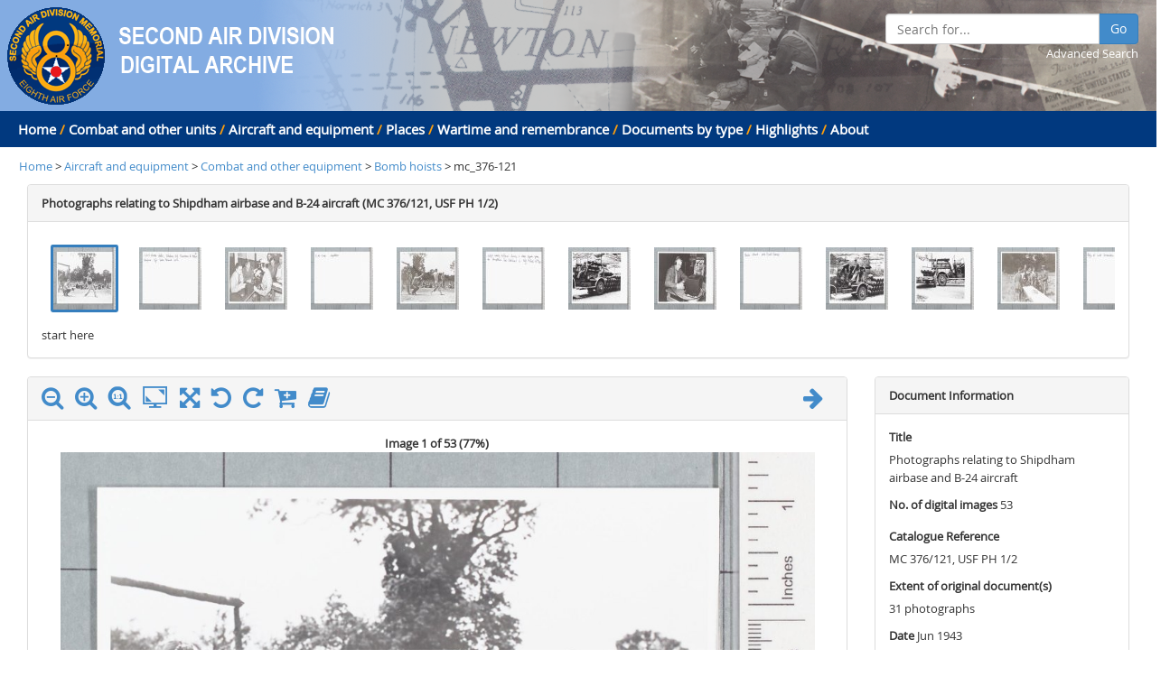

--- FILE ---
content_type: text/html; charset=utf-8
request_url: https://digitalarchive.2ndair.org.uk/digitalarchive/ImageBrowser?tx=Bomb%20hoists&catNum=mc_376-121
body_size: 35975
content:

<!DOCTYPE html>
<html>
<head>
    <meta http-equiv="X-UA-Compatible" content="IE=edge">
    <meta charset="utf-8" />
    <meta name="viewport" content="width=device-width, initial-scale=1.0">
    <title>Image Browser - NRO 2AD Digital Archive Browser</title>
    <link href="/favicon.ico" rel="shortcut icon" type="image/x-icon" />
    <meta name="viewport" content="width=device-width, initial-scale=1.0">
    <meta name="description" content="">
    <meta name="author" content="">
    <link href="https://digitalarchive.2ndair.org.uk/Content/css" rel="stylesheet"/>

    <!--[if lt IE 9]>
      <script src="https://digitalarchive.2ndair.org.uk/Scripts/html5.js"></script>

      <script src="https://digitalarchive.2ndair.org.uk/Scripts/respond.min.js"></script>

    <![endif]-->
    

    <script src="https://digitalarchive.2ndair.org.uk/bundles/jquery"></script>

    <script src="https://digitalarchive.2ndair.org.uk/bundles/jqueryval"></script>

    <script src="https://digitalarchive.2ndair.org.uk/bundles/js"></script>

    <script src="https://digitalarchive.2ndair.org.uk/bundles/modernizr"></script>

    <script src="https://digitalarchive.2ndair.org.uk/bundles/jqueryautosize"></script>

    

    <script>
      (function(i,s,o,g,r,a,m){i['GoogleAnalyticsObject']=r;i[r]=i[r]||function(){
      (i[r].q=i[r].q||[]).push(arguments)},i[r].l=1*new Date();a=s.createElement(o),
      m=s.getElementsByTagName(o)[0];a.async=1;a.src=g;m.parentNode.insertBefore(a,m)
      })(window,document,'script','https://www.google-analytics.com/analytics.js','ga');

      ga('create', 'UA-6990915-32', 'auto');
      ga('send', 'pageview');
    </script>
</head>
<body>
    <div style="background-color: #83ACE2; height: auto;  background-image: url(https://digitalarchive.2ndair.org.uk/Content/Images/header-banner.png); background-repeat: no-repeat; background-position:right;">
        <div class="row">
            <div class="col-md-12" style="padding-top: 5px;">
                <a href="http://www.2ndair.org.uk/"><img src="https://digitalarchive.2ndair.org.uk/Content/Images/header-logo.png" /></a>
                <a href="/digitalarchive/Dashboard/Index/0"><img src="https://digitalarchive.2ndair.org.uk/Content/Images/header-logo-text.png" /></a>
                <div class="search-box" style="padding-right: 20px;">
                    <div class="input-group">
                        <input type="text" id="searchFor" class="form-control" placeholder="Search for..." />
                        <span class="input-group-btn">
                            <button id="searchAllButton" class="btn btn-primary" type="button">Go</button>
                        </span>
                    </div>
                    <div style="text-align: right;">
                        <a href="https://digitalarchive.2ndair.org.uk/Search" style="color: white;">Advanced Search</a>
                    </div>
                </div>
            </div>
        </div>
    </div>
    <div class="header-menu">
        <div class="row">
            <div class="col-md-12">
                <a href="https://digitalarchive.2ndair.org.uk/">Home</a> <span>/</span>
<a href="/digitalarchive/Dashboard/Index/1">Combat and other units</a>                        <!-- Add / between links unless it's the last link -->
                            <span>/</span>
<a href="/digitalarchive/Dashboard/Index/2">Aircraft and equipment</a>                        <!-- Add / between links unless it's the last link -->
                            <span>/</span>
<a href="/digitalarchive/Dashboard/Index/3">Places</a>                        <!-- Add / between links unless it's the last link -->
                            <span>/</span>
<a href="/digitalarchive/Dashboard/Index/4">Wartime and remembrance</a>                        <!-- Add / between links unless it's the last link -->
                            <span>/</span>
<a href="/digitalarchive/Dashboard/Index/6">Documents by type</a>                        <!-- Add / between links unless it's the last link -->
                            <span>/</span>
<a href="/digitalarchive/Dashboard/Index/23">Highlights</a>                        <!-- Add / between links unless it's the last link -->

                <span> / </span><a href="https://digitalarchive.2ndair.org.uk/About">About</a>
            </div>
        </div>
    </div>

    <div class="container-fluid">
        <div class="row row-offcanvas row-offcanvas-left">

            <div class="col-sm-12">
                <!-- Allows MvcSiteMap to be hidden by specfic pages, defaults to displayed -->
            </div>

            <div class="col-xs-12 col-sm-12">
                <div id="main-content">
                    


<input id="firstImageFilename" name="firstImageFilename" type="hidden" value="mc_376-121x001" />
<input id="ImageMetaData_CatalogueRef" name="ImageMetaData.CatalogueRef" type="hidden" value="MC 376/121, USF PH 1/2" />
<input id="ImageMetaData_NumberDigitalImages" name="ImageMetaData.NumberDigitalImages" type="hidden" value="53" />

<div id="breadcrumb">

    <a href='/digitalarchive'>Home</a> > <a href='/digitalarchive/Dashboard/Index/2'>Aircraft and equipment</a> > <a href='/digitalarchive/Dashboard/Index/26'>Combat and other equipment</a> > <a href='/digitalarchive/Dashboard/Index/147'>Bomb hoists</a> > mc_376-121

</div>

<div id="thumbsPanel" class="col-xs-12 col-sm-12">
    <div class="panel panel-default">
        <div class="panel-heading"><strong>Photographs relating to Shipdham airbase and B-24 aircraft (MC 376/121, USF PH 1/2)</strong></div>
        <div class="panel-body">
            <div id="imagelinks" style="height: 120px; overflow-x: scroll; overflow-y:hidden;">
                <div id="thumbs" style="width: 5035px; height: 100px;">
                            <input type="radio" class="radio" name="thumbImages" id="thumb-mc_376-121x001" value="thumb-mc_376-121x001" checked />
                            <label for="thumb-mc_376-121x001" class="label" style="background: url(https://digitalarchive.2ndair.org.uk/WebImages//mc_376-121//mc_376-121x001-web-tn.jpg);" onclick="OpenImage('mc_376-121x001');">.</label>
                            <input type="radio" class="radio" name="thumbImages" id="thumb-mc_376-121x002" value="thumb-mc_376-121x002" checked />
                            <label for="thumb-mc_376-121x002" class="label" style="background: url(https://digitalarchive.2ndair.org.uk/WebImages//mc_376-121//mc_376-121x002-web-tn.jpg);" onclick="OpenImage('mc_376-121x002');">.</label>
                            <input type="radio" class="radio" name="thumbImages" id="thumb-mc_376-121x003" value="thumb-mc_376-121x003" checked />
                            <label for="thumb-mc_376-121x003" class="label" style="background: url(https://digitalarchive.2ndair.org.uk/WebImages//mc_376-121//mc_376-121x003-web-tn.jpg);" onclick="OpenImage('mc_376-121x003');">.</label>
                            <input type="radio" class="radio" name="thumbImages" id="thumb-mc_376-121x004" value="thumb-mc_376-121x004" checked />
                            <label for="thumb-mc_376-121x004" class="label" style="background: url(https://digitalarchive.2ndair.org.uk/WebImages//mc_376-121//mc_376-121x004-web-tn.jpg);" onclick="OpenImage('mc_376-121x004');">.</label>
                            <input type="radio" class="radio" name="thumbImages" id="thumb-mc_376-121x005" value="thumb-mc_376-121x005" checked />
                            <label for="thumb-mc_376-121x005" class="label" style="background: url(https://digitalarchive.2ndair.org.uk/WebImages//mc_376-121//mc_376-121x005-web-tn.jpg);" onclick="OpenImage('mc_376-121x005');">.</label>
                            <input type="radio" class="radio" name="thumbImages" id="thumb-mc_376-121x006" value="thumb-mc_376-121x006" checked />
                            <label for="thumb-mc_376-121x006" class="label" style="background: url(https://digitalarchive.2ndair.org.uk/WebImages//mc_376-121//mc_376-121x006-web-tn.jpg);" onclick="OpenImage('mc_376-121x006');">.</label>
                            <input type="radio" class="radio" name="thumbImages" id="thumb-mc_376-121x007" value="thumb-mc_376-121x007" checked />
                            <label for="thumb-mc_376-121x007" class="label" style="background: url(https://digitalarchive.2ndair.org.uk/WebImages//mc_376-121//mc_376-121x007-web-tn.jpg);" onclick="OpenImage('mc_376-121x007');">.</label>
                            <input type="radio" class="radio" name="thumbImages" id="thumb-mc_376-121x008" value="thumb-mc_376-121x008" checked />
                            <label for="thumb-mc_376-121x008" class="label" style="background: url(https://digitalarchive.2ndair.org.uk/WebImages//mc_376-121//mc_376-121x008-web-tn.jpg);" onclick="OpenImage('mc_376-121x008');">.</label>
                            <input type="radio" class="radio" name="thumbImages" id="thumb-mc_376-121x009" value="thumb-mc_376-121x009" checked />
                            <label for="thumb-mc_376-121x009" class="label" style="background: url(https://digitalarchive.2ndair.org.uk/WebImages//mc_376-121//mc_376-121x009-web-tn.jpg);" onclick="OpenImage('mc_376-121x009');">.</label>
                            <input type="radio" class="radio" name="thumbImages" id="thumb-mc_376-121x010" value="thumb-mc_376-121x010" checked />
                            <label for="thumb-mc_376-121x010" class="label" style="background: url(https://digitalarchive.2ndair.org.uk/WebImages//mc_376-121//mc_376-121x010-web-tn.jpg);" onclick="OpenImage('mc_376-121x010');">.</label>
                            <input type="radio" class="radio" name="thumbImages" id="thumb-mc_376-121x011" value="thumb-mc_376-121x011" checked />
                            <label for="thumb-mc_376-121x011" class="label" style="background: url(https://digitalarchive.2ndair.org.uk/WebImages//mc_376-121//mc_376-121x011-web-tn.jpg);" onclick="OpenImage('mc_376-121x011');">.</label>
                            <input type="radio" class="radio" name="thumbImages" id="thumb-mc_376-121x012" value="thumb-mc_376-121x012" checked />
                            <label for="thumb-mc_376-121x012" class="label" style="background: url(https://digitalarchive.2ndair.org.uk/WebImages//mc_376-121//mc_376-121x012-web-tn.jpg);" onclick="OpenImage('mc_376-121x012');">.</label>
                            <input type="radio" class="radio" name="thumbImages" id="thumb-mc_376-121x013" value="thumb-mc_376-121x013" checked />
                            <label for="thumb-mc_376-121x013" class="label" style="background: url(https://digitalarchive.2ndair.org.uk/WebImages//mc_376-121//mc_376-121x013-web-tn.jpg);" onclick="OpenImage('mc_376-121x013');">.</label>
                            <input type="radio" class="radio" name="thumbImages" id="thumb-mc_376-121x014" value="thumb-mc_376-121x014" checked />
                            <label for="thumb-mc_376-121x014" class="label" style="background: url(https://digitalarchive.2ndair.org.uk/WebImages//mc_376-121//mc_376-121x014-web-tn.jpg);" onclick="OpenImage('mc_376-121x014');">.</label>
                            <input type="radio" class="radio" name="thumbImages" id="thumb-mc_376-121x015" value="thumb-mc_376-121x015" checked />
                            <label for="thumb-mc_376-121x015" class="label" style="background: url(https://digitalarchive.2ndair.org.uk/WebImages//mc_376-121//mc_376-121x015-web-tn.jpg);" onclick="OpenImage('mc_376-121x015');">.</label>
                            <input type="radio" class="radio" name="thumbImages" id="thumb-mc_376-121x016" value="thumb-mc_376-121x016" checked />
                            <label for="thumb-mc_376-121x016" class="label" style="background: url(https://digitalarchive.2ndair.org.uk/WebImages//mc_376-121//mc_376-121x016-web-tn.jpg);" onclick="OpenImage('mc_376-121x016');">.</label>
                            <input type="radio" class="radio" name="thumbImages" id="thumb-mc_376-121x017" value="thumb-mc_376-121x017" checked />
                            <label for="thumb-mc_376-121x017" class="label" style="background: url(https://digitalarchive.2ndair.org.uk/WebImages//mc_376-121//mc_376-121x017-web-tn.jpg);" onclick="OpenImage('mc_376-121x017');">.</label>
                            <input type="radio" class="radio" name="thumbImages" id="thumb-mc_376-121x018" value="thumb-mc_376-121x018" checked />
                            <label for="thumb-mc_376-121x018" class="label" style="background: url(https://digitalarchive.2ndair.org.uk/WebImages//mc_376-121//mc_376-121x018-web-tn.jpg);" onclick="OpenImage('mc_376-121x018');">.</label>
                            <input type="radio" class="radio" name="thumbImages" id="thumb-mc_376-121x019" value="thumb-mc_376-121x019" checked />
                            <label for="thumb-mc_376-121x019" class="label" style="background: url(https://digitalarchive.2ndair.org.uk/WebImages//mc_376-121//mc_376-121x019-web-tn.jpg);" onclick="OpenImage('mc_376-121x019');">.</label>
                            <input type="radio" class="radio" name="thumbImages" id="thumb-mc_376-121x020" value="thumb-mc_376-121x020" checked />
                            <label for="thumb-mc_376-121x020" class="label" style="background: url(https://digitalarchive.2ndair.org.uk/WebImages//mc_376-121//mc_376-121x020-web-tn.jpg);" onclick="OpenImage('mc_376-121x020');">.</label>
                            <input type="radio" class="radio" name="thumbImages" id="thumb-mc_376-121x021" value="thumb-mc_376-121x021" checked />
                            <label for="thumb-mc_376-121x021" class="label" style="background: url(https://digitalarchive.2ndair.org.uk/WebImages//mc_376-121//mc_376-121x021-web-tn.jpg);" onclick="OpenImage('mc_376-121x021');">.</label>
                            <input type="radio" class="radio" name="thumbImages" id="thumb-mc_376-121x022" value="thumb-mc_376-121x022" checked />
                            <label for="thumb-mc_376-121x022" class="label" style="background: url(https://digitalarchive.2ndair.org.uk/WebImages//mc_376-121//mc_376-121x022-web-tn.jpg);" onclick="OpenImage('mc_376-121x022');">.</label>
                            <input type="radio" class="radio" name="thumbImages" id="thumb-mc_376-121x023" value="thumb-mc_376-121x023" checked />
                            <label for="thumb-mc_376-121x023" class="label" style="background: url(https://digitalarchive.2ndair.org.uk/WebImages//mc_376-121//mc_376-121x023-web-tn.jpg);" onclick="OpenImage('mc_376-121x023');">.</label>
                            <input type="radio" class="radio" name="thumbImages" id="thumb-mc_376-121x024" value="thumb-mc_376-121x024" checked />
                            <label for="thumb-mc_376-121x024" class="label" style="background: url(https://digitalarchive.2ndair.org.uk/WebImages//mc_376-121//mc_376-121x024-web-tn.jpg);" onclick="OpenImage('mc_376-121x024');">.</label>
                            <input type="radio" class="radio" name="thumbImages" id="thumb-mc_376-121x025" value="thumb-mc_376-121x025" checked />
                            <label for="thumb-mc_376-121x025" class="label" style="background: url(https://digitalarchive.2ndair.org.uk/WebImages//mc_376-121//mc_376-121x025-web-tn.jpg);" onclick="OpenImage('mc_376-121x025');">.</label>
                            <input type="radio" class="radio" name="thumbImages" id="thumb-mc_376-121x026" value="thumb-mc_376-121x026" checked />
                            <label for="thumb-mc_376-121x026" class="label" style="background: url(https://digitalarchive.2ndair.org.uk/WebImages//mc_376-121//mc_376-121x026-web-tn.jpg);" onclick="OpenImage('mc_376-121x026');">.</label>
                            <input type="radio" class="radio" name="thumbImages" id="thumb-mc_376-121x027" value="thumb-mc_376-121x027" checked />
                            <label for="thumb-mc_376-121x027" class="label" style="background: url(https://digitalarchive.2ndair.org.uk/WebImages//mc_376-121//mc_376-121x027-web-tn.jpg);" onclick="OpenImage('mc_376-121x027');">.</label>
                            <input type="radio" class="radio" name="thumbImages" id="thumb-mc_376-121x028" value="thumb-mc_376-121x028" checked />
                            <label for="thumb-mc_376-121x028" class="label" style="background: url(https://digitalarchive.2ndair.org.uk/WebImages//mc_376-121//mc_376-121x028-web-tn.jpg);" onclick="OpenImage('mc_376-121x028');">.</label>
                            <input type="radio" class="radio" name="thumbImages" id="thumb-mc_376-121x029" value="thumb-mc_376-121x029" checked />
                            <label for="thumb-mc_376-121x029" class="label" style="background: url(https://digitalarchive.2ndair.org.uk/WebImages//mc_376-121//mc_376-121x029-web-tn.jpg);" onclick="OpenImage('mc_376-121x029');">.</label>
                            <input type="radio" class="radio" name="thumbImages" id="thumb-mc_376-121x030" value="thumb-mc_376-121x030" checked />
                            <label for="thumb-mc_376-121x030" class="label" style="background: url(https://digitalarchive.2ndair.org.uk/WebImages//mc_376-121//mc_376-121x030-web-tn.jpg);" onclick="OpenImage('mc_376-121x030');">.</label>
                            <input type="radio" class="radio" name="thumbImages" id="thumb-mc_376-121x031" value="thumb-mc_376-121x031" checked />
                            <label for="thumb-mc_376-121x031" class="label" style="background: url(https://digitalarchive.2ndair.org.uk/WebImages//mc_376-121//mc_376-121x031-web-tn.jpg);" onclick="OpenImage('mc_376-121x031');">.</label>
                            <input type="radio" class="radio" name="thumbImages" id="thumb-mc_376-121x032" value="thumb-mc_376-121x032" checked />
                            <label for="thumb-mc_376-121x032" class="label" style="background: url(https://digitalarchive.2ndair.org.uk/WebImages//mc_376-121//mc_376-121x032-web-tn.jpg);" onclick="OpenImage('mc_376-121x032');">.</label>
                            <input type="radio" class="radio" name="thumbImages" id="thumb-mc_376-121x033" value="thumb-mc_376-121x033" checked />
                            <label for="thumb-mc_376-121x033" class="label" style="background: url(https://digitalarchive.2ndair.org.uk/WebImages//mc_376-121//mc_376-121x033-web-tn.jpg);" onclick="OpenImage('mc_376-121x033');">.</label>
                            <input type="radio" class="radio" name="thumbImages" id="thumb-mc_376-121x034" value="thumb-mc_376-121x034" checked />
                            <label for="thumb-mc_376-121x034" class="label" style="background: url(https://digitalarchive.2ndair.org.uk/WebImages//mc_376-121//mc_376-121x034-web-tn.jpg);" onclick="OpenImage('mc_376-121x034');">.</label>
                            <input type="radio" class="radio" name="thumbImages" id="thumb-mc_376-121x035" value="thumb-mc_376-121x035" checked />
                            <label for="thumb-mc_376-121x035" class="label" style="background: url(https://digitalarchive.2ndair.org.uk/WebImages//mc_376-121//mc_376-121x035-web-tn.jpg);" onclick="OpenImage('mc_376-121x035');">.</label>
                            <input type="radio" class="radio" name="thumbImages" id="thumb-mc_376-121x036" value="thumb-mc_376-121x036" checked />
                            <label for="thumb-mc_376-121x036" class="label" style="background: url(https://digitalarchive.2ndair.org.uk/WebImages//mc_376-121//mc_376-121x036-web-tn.jpg);" onclick="OpenImage('mc_376-121x036');">.</label>
                            <input type="radio" class="radio" name="thumbImages" id="thumb-mc_376-121x037" value="thumb-mc_376-121x037" checked />
                            <label for="thumb-mc_376-121x037" class="label" style="background: url(https://digitalarchive.2ndair.org.uk/WebImages//mc_376-121//mc_376-121x037-web-tn.jpg);" onclick="OpenImage('mc_376-121x037');">.</label>
                            <input type="radio" class="radio" name="thumbImages" id="thumb-mc_376-121x038" value="thumb-mc_376-121x038" checked />
                            <label for="thumb-mc_376-121x038" class="label" style="background: url(https://digitalarchive.2ndair.org.uk/WebImages//mc_376-121//mc_376-121x038-web-tn.jpg);" onclick="OpenImage('mc_376-121x038');">.</label>
                            <input type="radio" class="radio" name="thumbImages" id="thumb-mc_376-121x039" value="thumb-mc_376-121x039" checked />
                            <label for="thumb-mc_376-121x039" class="label" style="background: url(https://digitalarchive.2ndair.org.uk/WebImages//mc_376-121//mc_376-121x039-web-tn.jpg);" onclick="OpenImage('mc_376-121x039');">.</label>
                            <input type="radio" class="radio" name="thumbImages" id="thumb-mc_376-121x040" value="thumb-mc_376-121x040" checked />
                            <label for="thumb-mc_376-121x040" class="label" style="background: url(https://digitalarchive.2ndair.org.uk/WebImages//mc_376-121//mc_376-121x040-web-tn.jpg);" onclick="OpenImage('mc_376-121x040');">.</label>
                            <input type="radio" class="radio" name="thumbImages" id="thumb-mc_376-121x041" value="thumb-mc_376-121x041" checked />
                            <label for="thumb-mc_376-121x041" class="label" style="background: url(https://digitalarchive.2ndair.org.uk/WebImages//mc_376-121//mc_376-121x041-web-tn.jpg);" onclick="OpenImage('mc_376-121x041');">.</label>
                            <input type="radio" class="radio" name="thumbImages" id="thumb-mc_376-121x042" value="thumb-mc_376-121x042" checked />
                            <label for="thumb-mc_376-121x042" class="label" style="background: url(https://digitalarchive.2ndair.org.uk/WebImages//mc_376-121//mc_376-121x042-web-tn.jpg);" onclick="OpenImage('mc_376-121x042');">.</label>
                            <input type="radio" class="radio" name="thumbImages" id="thumb-mc_376-121x043" value="thumb-mc_376-121x043" checked />
                            <label for="thumb-mc_376-121x043" class="label" style="background: url(https://digitalarchive.2ndair.org.uk/WebImages//mc_376-121//mc_376-121x043-web-tn.jpg);" onclick="OpenImage('mc_376-121x043');">.</label>
                            <input type="radio" class="radio" name="thumbImages" id="thumb-mc_376-121x044" value="thumb-mc_376-121x044" checked />
                            <label for="thumb-mc_376-121x044" class="label" style="background: url(https://digitalarchive.2ndair.org.uk/WebImages//mc_376-121//mc_376-121x044-web-tn.jpg);" onclick="OpenImage('mc_376-121x044');">.</label>
                            <input type="radio" class="radio" name="thumbImages" id="thumb-mc_376-121x045" value="thumb-mc_376-121x045" checked />
                            <label for="thumb-mc_376-121x045" class="label" style="background: url(https://digitalarchive.2ndair.org.uk/WebImages//mc_376-121//mc_376-121x045-web-tn.jpg);" onclick="OpenImage('mc_376-121x045');">.</label>
                            <input type="radio" class="radio" name="thumbImages" id="thumb-mc_376-121x046" value="thumb-mc_376-121x046" checked />
                            <label for="thumb-mc_376-121x046" class="label" style="background: url(https://digitalarchive.2ndair.org.uk/WebImages//mc_376-121//mc_376-121x046-web-tn.jpg);" onclick="OpenImage('mc_376-121x046');">.</label>
                            <input type="radio" class="radio" name="thumbImages" id="thumb-mc_376-121x047" value="thumb-mc_376-121x047" checked />
                            <label for="thumb-mc_376-121x047" class="label" style="background: url(https://digitalarchive.2ndair.org.uk/WebImages//mc_376-121//mc_376-121x047-web-tn.jpg);" onclick="OpenImage('mc_376-121x047');">.</label>
                            <input type="radio" class="radio" name="thumbImages" id="thumb-mc_376-121x048" value="thumb-mc_376-121x048" checked />
                            <label for="thumb-mc_376-121x048" class="label" style="background: url(https://digitalarchive.2ndair.org.uk/WebImages//mc_376-121//mc_376-121x048-web-tn.jpg);" onclick="OpenImage('mc_376-121x048');">.</label>
                            <input type="radio" class="radio" name="thumbImages" id="thumb-mc_376-121x049" value="thumb-mc_376-121x049" checked />
                            <label for="thumb-mc_376-121x049" class="label" style="background: url(https://digitalarchive.2ndair.org.uk/WebImages//mc_376-121//mc_376-121x049-web-tn.jpg);" onclick="OpenImage('mc_376-121x049');">.</label>
                            <input type="radio" class="radio" name="thumbImages" id="thumb-mc_376-121x050" value="thumb-mc_376-121x050" checked />
                            <label for="thumb-mc_376-121x050" class="label" style="background: url(https://digitalarchive.2ndair.org.uk/WebImages//mc_376-121//mc_376-121x050-web-tn.jpg);" onclick="OpenImage('mc_376-121x050');">.</label>
                            <input type="radio" class="radio" name="thumbImages" id="thumb-mc_376-121x051" value="thumb-mc_376-121x051" checked />
                            <label for="thumb-mc_376-121x051" class="label" style="background: url(https://digitalarchive.2ndair.org.uk/WebImages//mc_376-121//mc_376-121x051-web-tn.jpg);" onclick="OpenImage('mc_376-121x051');">.</label>
                            <input type="radio" class="radio" name="thumbImages" id="thumb-mc_376-121x052" value="thumb-mc_376-121x052" checked />
                            <label for="thumb-mc_376-121x052" class="label" style="background: url(https://digitalarchive.2ndair.org.uk/WebImages//mc_376-121//mc_376-121x052-web-tn.jpg);" onclick="OpenImage('mc_376-121x052');">.</label>
                            <input type="radio" class="radio" name="thumbImages" id="thumb-mc_376-121x053" value="thumb-mc_376-121x053" checked />
                            <label for="thumb-mc_376-121x053" class="label" style="background: url(https://digitalarchive.2ndair.org.uk/WebImages//mc_376-121//mc_376-121x053-web-tn.jpg);" onclick="OpenImage('mc_376-121x053');">.</label>
                </div><div id="ToggleStart">start here</div>
                <div id="ToggleStop">stop here</div>
            </div>
        </div>
    </div>
</div>

<div id="imageDetails" class="col-xs-12 col-sm-9"></div>
<div id="imageMetaData" class="col-xs-6 col-sm-3">
    <div class="panel panel-default">
        <div class="panel-heading"><strong>Document Information</strong></div>
        <div class="panel-body">
            <p><strong><label for="ImageMetaData_Title">Title</label> </strong><br />Photographs relating to Shipdham airbase and B-24 aircraft</p>
            <p><strong><label for="ImageMetaData_NumberDigitalImages">No. of digital images</label> </strong>53</p>
            <p><strong><label for="ImageMetaData_CatalogueRef">Catalogue Reference</label> </strong><br />MC 376/121, USF PH 1/2</p>
            <p><strong><label for="ImageMetaData_ExtentOrginalDocuments">Extent of original document(s)</label> </strong><br />31 photographs</p>
            <p><strong><label for="ImageMetaData_Date">Date</label> </strong>Jun 1943</p>
            <p><strong><label for="ImageMetaData_LocationInCatalogue">Location within catalogue</label> </strong><br />44th Bomb Group</p>
            <p><strong><label for="ImageMetaData_VeteranAssociated">Name of veteran or person associated with this document</label> </strong><br />Steve Adams</p>
        </div>
    </div>
</div>

<div id="imageMetaData" class="col-xs-6 col-sm-3">
    <div class="panel panel-default">
        <div class="panel-heading"><strong>Image Information</strong></div>
        <div class="panel-body">
            <p id="fileName"></p>
            <p id="imageinfotext"></p>
        </div>
    </div>
</div>

<div id="imageDescription" class="col-xs-12 col-sm-12">
    <div class="panel panel-default">
        <div class="panel-heading"><strong>Description</strong></div>
        <div class="panel-body">
            <div id="description">
Includes Anthony Eden and Norwegian officers at Shipdham, June 1943; the Phillips crew with the B-24 &#39;Little Beaver&#39;; Brown crew with the B-24 &#39;Suzy Q&#39;; Ted Ferdinbank and crew in North Africa; detail of aeroplane nose art of the B-24 &#39;Fascination Witch&#39;; personnel at leisure playing baseball, in the bar, a party at the home of Field Marshall Lord Ironside, a United Services Organisations (USO) show, the &#39;Shipdham Hep Cats&#39; base band; personnel at work with the bomb hoists, Shipdham radio shack, at an open air church service, American Red Cross (ARC) counter staff, building interiors and other subjects.
            </div>
        </div>
    </div>
</div>

<!-- Displays image full screen -->
<div id="fullscreen-iviewer">
    
    <div class="loader"></div>

    <div class="container-fluid controls">
        <div class="row">
            <div class="col-xs-4 col-md-4">
                <a href='#' id='zoom_out_full_screen' title='Zoom out' class=" image-control-icons"><i class='zoomout fa fa-search-minus fa-2x'></i></a>
                <a href='#' id='zoom_in_full_screen' title='Zoom in' class="image-control-icons"><i class='zoomin fa fa-search-plus fa-2x'></i></a>
                <a href='#' id='original_size_full_screen' title='View orignal size' class="image-control-icons originalsize" style="font-size: x-large; text-decoration: none;"><span class="controls-icon-actual-size"></span></a>
                <a href='#' id='fit_full_screen' title='Fit image to screen' class="image-control-icons" style="font-size: x-large; text-decoration: none;"><span class="fitimage controls-icon-full-screen"></span></a>
                <a href='#' id='rotate_left_full_screen' title='Rotate left' class="image-control-icons"><i class='rotateleft fa fa-rotate-left fa-2x'></i></a>
                <a href='#' id='rotate_right_full_screen' title='Rotate right' class="image-control-icons"><i class='rotateright fa fa-rotate-right fa-2x'></i></a>
                <a href='#' id='order_print' title='Order print' class="image-control-icons" onclick="ShowOrderForm();"><i class='fa fa-cart-plus fa-2x'></i></a>
                <a href="https://digitalarchive.2ndair.org.uk/ImageUse" title='Image usage policy' class="image-control-icons"><i class='fa fa-book fa-2x'></i></a>
                <a href="#" onclick="Slideshow(true); return false;" title='Start slide show'><i id="ssPlayButton" class='fitimage fa fa-play fa-2x'></i></a>
                <a href="#" onclick="Slideshow(false); return false;" title='Stop slide show'><i id="ssStopButton" style="display: none;" class='fitimage fa fa-stop fa-2x'></i></a>
            </div>
            <div class="col-xs-4 col-md-5" style="text-align: center;">
                <a href="#" id="prevImageButton_full_screen" title="Previous image" class="image-control-icons"><i class='fa fa-arrow-left fa-2x'></i></a>
                <span style="padding-right: 10px;">Image <span id="imgNum"></span> of 53</span>(<span id="fullscreen-zoom-level" style="width: 50px;"></span>)
                <a href="#" id="nextImageButton_full_screen" title="Next image" class="image-control-icons" style="margin-left: 10px;"><i class='fa fa-arrow-right fa-2x'></i></a>
            </div>
            <div class="col-xs-4 col-md-3">
                <a href='#' id='exit_full_screen' title='Exit' class="image-control-icons pull-right"><i class='exit fa fa-times fa-2x'></i></a>
            </div>
        </div>
    </div>
    <div class="fviewer"></div>

    <div id="fullscreen-iviewer-footer">
        <div class="row">
            <div class="col-xs-4"></div>
            <div class="col-xs-4" style="text-align: center;"><span id="fullscreen-zoom-level"></span></div>
            <div class="col-xs-4" style="text-align: right;"><a href="https://digitalarchive.2ndair.org.uk/ImageUse">Image useage policy</a> / <a href="#" onclick="ShowOrderForm(); return false;">Order high quality image files</a></div>
        </div>
    </div>
</div>

<script>
    $(document).ready(function () {
        // Checks for hash value (image name), if exists load corresponding image else load first image
        if (window.location.hash) {
            var filename = (window.location.hash).substring(1);
            OpenImage(filename, false);
        }
        else {
            OpenImage($("#firstImageFilename").val(), false);
        }
        // Limits test in description div to 400 characters by default. Rest can be view my clicking
        // Read more link
        $('#description').shorten({ showChars: '400', moreText: 'Read more', lessText: 'Read less' });
    });
</script>




                </div>
            </div>
        </div>
    </div>


    <footer class="footer">

        <div id="footer-text" class="row" style="margin: 0;">
            <div class="col-md-4" style="text-align: left;">
                <p>
                    Norfolk Record Office <br />
                    The Archive Centre<br />
                    Martineau Lane<br />
                    Norwich NR1 2DQ<br />
                    Telephone: 01603 222599<br />
                    Email: <a href="mailto:norfrec@norfolk.gov.uk">norfrec@norfolk.gov.uk</a>
                </p>
            </div>
            <div class="col-md-4" style="text-align: center;">
                <a href="http://www.archives.norfolk.gov.uk/"><img src="https://digitalarchive.2ndair.org.uk/Content/Images/NROLogoSmall.png" /></a>
                <a href="http://www.2ndair.org.uk/"><img src="https://digitalarchive.2ndair.org.uk/Content/Images/sml_badge.gif" /></a>
            </div>
            <div class="col-md-4" style="text-align: right;">
                <a href="https://digitalarchive.2ndair.org.uk/CommForms/FeedBackForm">Feedback Form</a><br />
                <a href="https://digitalarchive.2ndair.org.uk/TermsAndConditions">Terms and conditions</a><br />
                <a href="https://digitalarchive.2ndair.org.uk/ImageUse">Image Use</a><br />
                <a href="https://digitalarchive.2ndair.org.uk/CommForms/OrderForm">Order Form</a><br />
                <a href="https://digitalarchive.2ndair.org.uk/Sitemap">Sitemap</a><br />
                <a href="https://digitalarchive.2ndair.org.uk/About">About</a><br />
                <a href="https://digitalarchive.2ndair.org.uk/FAQ">FAQ</a>
            </div>
        </div>
        <div id="footer-copyright" class="row" style="margin: 0;">
            <div class="col-md-4" style="text-align: left;">
                <p>&copy; 2026 - Norfolk County Council Portals Team</p>
            </div>
            <div class="col-md-4" style="text-align: center;">
                <p>Website created in partnership with <a href="http://www.norfolk.gov.uk">Norfolk County Council</a></p>
            </div>
            <div class="col-md-4" style="text-align: right;">
                NRO 2AD Digital Archive Browser 1.0.0.0
            </div>
        </div>
        <div id="footer-warning">
            Please note: The images on this website are of original records and reflect the period in which they were created as well as the harsh realities of war.
        </div>
    </footer>

    <div class="ncc-btn-top">
        <span class="glyphicon glyphicon-chevron-up"></span>
    </div>
    <script src="https://digitalarchive.2ndair.org.uk/Scripts/dashboard.js"></script>
    <script type="text/javascript" language="javascript">
        // Create global variable of containing root domain from web.config
        var RootDomain = 'https://digitalarchive.2ndair.org.uk/';
    </script>
</body>
</html>

--- FILE ---
content_type: text/html; charset=utf-8
request_url: https://digitalarchive.2ndair.org.uk/digitalarchive/ImageBrowser/ImageDetails?filename=mc_376-121x001
body_size: 3565
content:
<input id="FileExt" name="FileExt" type="hidden" value=".jpg" />
<input id="FileNameSuffix" name="FileNameSuffix" type="hidden" value="-web" />
<input id="FileName" name="FileName" type="hidden" value="mc_376-121x001" />
<input id="Path" name="Path" type="hidden" value="https://digitalarchive.2ndair.org.uk/WebImages//mc_376-121/" />
<input id="InfoText" name="InfoText" type="hidden" value="" />
<input id="PrevImageFileName" name="PrevImageFileName" type="hidden" value="" />
<input id="NextImageFileName" name="NextImageFileName" type="hidden" value="mc_376-121x002" />
<input data-val="true" data-val-number="The field currentImageNumber must be a number." data-val-required="The currentImageNumber field is required." id="CurrentImageNumber" name="CurrentImageNumber" type="hidden" value="1" />
<input data-val="true" data-val-number="The field totalNumberOfImages must be a number." data-val-required="The totalNumberOfImages field is required." id="TotalNumberOfImages" name="TotalNumberOfImages" type="hidden" value="53" />
<div id="imagePanel">
    <div class="panel panel-default">
        <div class="panel-heading">
            <div class="row">
                <div class="col-xs-4 col-md-6">
                    <a href='#' id='zoom_out' title='Zoom out' class="image-control-icons"><i class='fa fa-search-minus fa-2x'></i></a>                    
                    <a href='#' id='zoom_in' title='Zoom in' class="image-control-icons"><i class='fa fa-search-plus fa-2x'></i></a>
                    <a href='#' id='orginal' title='Original size' class="image-control-icons" style="font-size: x-large; text-decoration: none;"><span class="controls-icon-actual-size"></span></a>
                    <a href='#' id='fit' title='Fit image' class="image-control-icons" style="font-size: x-large; text-decoration: none;"><span class="controls-icon-full-screen"></span></a>
                    <a class="openfullscreen" href="#" title='View full screen' rel="gallery" style="margin-right: 10px;"><i class='fa fa-arrows-alt fa-2x'></i></a>
                    <a href='#' id='rotate_left' title='Rotate left' class="image-control-icons"><i class='fa fa-rotate-left fa-2x'></i></a>
                    <a href='#' id='rotate_right' title='Rotate right' class="image-control-icons"><i class='fa fa-rotate-right fa-2x'></i></a>
                    <a href='#' id='order_print' title='Order image' class="image-control-icons" onclick="ShowOrderForm();"><i class='fa fa-cart-plus fa-2x'></i></a>
                    <a href="https://digitalarchive.2ndair.org.uk/ImageUse"><i class='fa fa-book fa-2x'></i></a>
                </div>
                <div class="col-xs-4 col-md-4" style="font-weight: bold; color: #428BCA;"></div>
                <div class="col-xs-4 col-md-2" style="text-align: right;">
                    <a href="#" id="prevImageButton" title="Previous image" class="image-control-icons"><i class='fa fa-arrow-left fa-2x'></i></a>
                    <a href="#" id="nextImageButton" title="Next image" class="image-control-icons"><i class='fa fa-arrow-right fa-2x'></i></a>
                </div>
            </div>
        </div>
        <div class="panel-body">
            <div style="text-align: center; font-weight: bold;">
                Image 1 of 53
                (<span id="zoom-level"></span>)
            </div>            
            <div id="viewer" class="viewer"></div>
        </div>
    </div>
</div>

<script src="https://digitalarchive.2ndair.org.uk/Scripts/image_viewer.js"></script>
<script>
    DisplayImage($('#Path').val(), $('#FileName').val(), $('#FileNameSuffix').val() + $('#FileExt').val());
</script>



--- FILE ---
content_type: text/plain
request_url: https://www.google-analytics.com/j/collect?v=1&_v=j102&a=1778274787&t=pageview&_s=1&dl=https%3A%2F%2Fdigitalarchive.2ndair.org.uk%2Fdigitalarchive%2FImageBrowser%3Ftx%3DBomb%2520hoists%26catNum%3Dmc_376-121&ul=en-us%40posix&dt=Image%20Browser%20-%20NRO%202AD%20Digital%20Archive%20Browser&sr=1280x720&vp=1280x720&_u=IEBAAEABAAAAACAAI~&jid=1459898196&gjid=1917098905&cid=77646438.1768999423&tid=UA-6990915-32&_gid=485397069.1768999423&_r=1&_slc=1&z=1997240336
body_size: -454
content:
2,cG-382RGGJP45